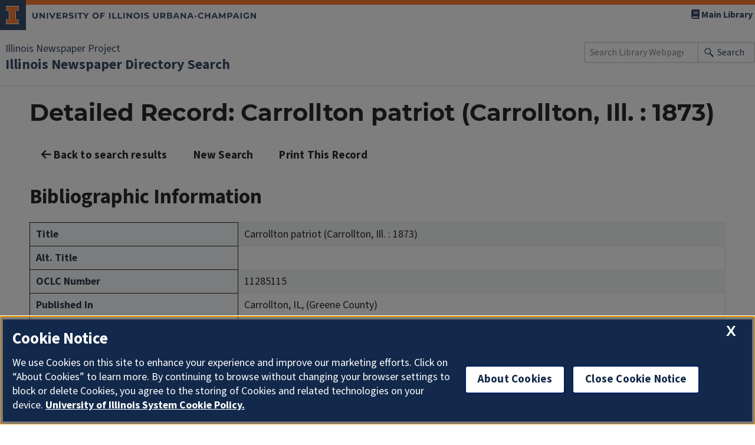

--- FILE ---
content_type: text/html; charset=UTF-8
request_url: https://www.library.illinois.edu/inp/results_full_public_wp.php?oclc=11285115
body_size: 6419
content:
<!DOCTYPE html>
<html lang="en">
<head>
    <meta charset="utf-8">
    <meta name="viewport" content="width=device-width, initial-scale=1">
    <!--<meta name="description" content="">-->
    <title>Illinois Newspaper Directory Search | Illinois Newspaper Project | University of Illinois</title>
    <link rel="dns-prefetch" href="https://cdn.toolkit.illinois.edu">
    <link rel="icon" href="https://cdn.brand.illinois.edu/favicon.ico">
    <link rel="stylesheet" href="https://cdn.toolkit.illinois.edu/3/toolkit.css">
    <link rel="stylesheet" href="css/inp_wp.css?v=3" type="text/css"/>
    <script src="https://cdn.toolkit.illinois.edu/3/toolkit.js"></script>
    <script src="https://kit.fontawesome.com/72baa8e3c1.js" crossorigin="anonymous"></script>

    <!-- SkipTo link -->
    <link rel="dns-prefetch" href="//cdn.disability.illinois.edu">
    <script src="https://cdn.disability.illinois.edu/skipto.min.js"></script>
    <script>var SkipToConfig = { 'settings': { 'skipTo': { displayOption: 'popup', colorTheme: 'illinois' } } };</script>

    <!-- OneTrust -->
    <!-- <script src="https://onetrust.techservices.illinois.edu/scripttemplates/otSDKStub.js" type="text/javascript" charset="UTF-8" data-domain-script="26be7d61-2017-4ea7-8a8b-8f1704889763"></script>
    <script type="text/javascript">function OptanonWrapper() { }</script>-->

    <!-- Toolkit style fix -->
    <style>
        html, body {
            width: 100%;
            height: 100%;
            margin: 0;
            padding: 0;
        }
        .sr-only {
            position: absolute;
            width: 1px;
            height: 1px;
            margin: -1px;
            padding: 0;
            overflow: hidden;
            clip: rect(0,0,0,0);
            border: 0;
        }
        html {
            font-size: inherit;
        }
        body {
            font-family: 'Source Sans';
            font-size: 18px;
        }
        #container {
            width: 100%;
            max-width: 1220px;
            margin-left: auto;
            margin-right: auto;
            padding: 20px;
            padding-top: 0px;
            display: block;
        }
    </style>
</head>

<body>
<ilw-header slot="header">
    <a slot="primary-unit" href="https://library.illinois.edu/inp/">Illinois Newspaper Project</a>
    <a slot="site-name" href="./database_wp.php">Illinois Newspaper Directory Search</a>

    <nav slot="links" aria-label="Utility">
        <ul>
            <li><a href="https://library.illinois.edu"><span class="fa fa-book"></span> Main Library</a></li>
        </ul>
    </nav>

    <form slot="search" method="get" action="https://www.library.illinois.edu/search.php" role="search">
        <input type="search" name="q" aria-labelledby="search-button" placeholder="Search Library Webpages">
        <button id="search-button" type="submit">Search</button>
    </form>
</ilw-header>

<main>
    <ilw-content id="container">
        
            <h1 id="h1-record">INP Directory Search: Detailed Records</h1>  
            <a href="#" class="ilw-button ilw-theme-blue" onClick="history.back();return false;">
                <i class="fa-solid fa-arrow-left" aria-hidden="true"></i> Back to search results
            </a>
            <a href="database_wp.php" class="ilw-button ilw-theme-blue-1">New Search</a> 
            <button type="button" class="ilw-button ilw-theme-blue" onclick="window.print()">
    Print This Record
</button><h2>Bibliographic Information</h2><div class='responsive-table'><table class='table table-striped table-bordered'><tbody><tr><th>Title</th><td>Carrollton patriot (Carrollton, Ill. : 1873)</td></tr><tr><th>Alt. Title</th><td>  </td></tr><tr><th>OCLC Number</th><td>11285115</td></tr><tr><th>Published In</th><td>Carrollton, IL, (Greene   County)</td></tr><tr><th>Language</th><td>English</td></tr><tr><th>Years Published</th><td>187u - 18uu</td></tr><tr><th>Record Set Name</th><td>Carrollton patriot (Carrollton, Ill. : 1873)</td></tr><tr><th>Notes</th><td>Latest issue consulted: Nov. 7, 1879.</td></tr></tbody></table></div><h3>Where we found this title:</h3><div class='responsive-table'>
            <table class='table table-striped table-bordered'>
            <thead>
              <tr>
                <th>Location Name</th>
                <th>Access Note</th>
                <th>Format</th>
                <th>Complete?</th>
                <th>Holdings</th>
                <th>Additional Notes</th>
              </tr>
            </thead>
            <tbody><tr><td><a href='participant_results_wp.php?location=Abraham+Lincoln+Presidential+Library'>Abraham Lincoln Presidential Library</a></td><td>Contact institution for more information.</td><td>Microfilm service copy</td><td></td><td>&lt;1876:7:14&gt; &lt;1879:11:7&gt;</td><td></td></tr><tr><td><a href='participant_results_wp.php?location=Southern+Illinois+University-Carbondale'>Southern Illinois University-Carbondale</a></td><td>Contact institution for more information.</td><td>Microfilm service copy</td><td></td><td>&lt;1879:11:7&gt;</td><td></td></tr><tr><td><a href='participant_results_wp.php?location=Abraham+Lincoln+Presidential+Library'>Abraham Lincoln Presidential Library</a></td><td>Contact institution for more information.</td><td>Microfilm master copy</td><td></td><td>&lt;1876:7:14&gt; &lt;1879:11:7&gt;</td><td></td></tr><tr><td><a href='participant_results_wp.php?location=Chicago+History+Museum+%28onsite+storage%29'>Chicago History Museum (onsite storage)</a></td><td></td><td>Original print</td><td></td><td>&lt;1876:9:8&gt;</td><td><strong>Note:</strong> Illinois Centennial Newspapers, Vol. 4<br/></td></tr><tr><td><a href='participant_results_wp.php?location=Chicago+History+Museum+%28onsite+storage%29'>Chicago History Museum (onsite storage)</a></td><td></td><td>Original print</td><td></td><td>&lt;1876:7:28&gt;</td><td><strong>Note:</strong> Kellogg Vol. 1, #249.<br/></td></tr></tbody></table></div>    </ilw-content>
</main>

<ilw-footer></ilw-footer>
<script src="https://cdn.library.illinois.edu/footer-toolkit-v3.js?ver=1" id="footer-toolkit-v3-js"></script><script>
    // replace title
    var h1_record = document.getElementById('h1-record');
    var new_title = document.querySelector('table:first-of-type tr:first-of-type td:nth-of-type(1)').innerText;
    h1_record.innerHTML = 'Detailed Record: ' + new_title;
</script>
</body>
</html>